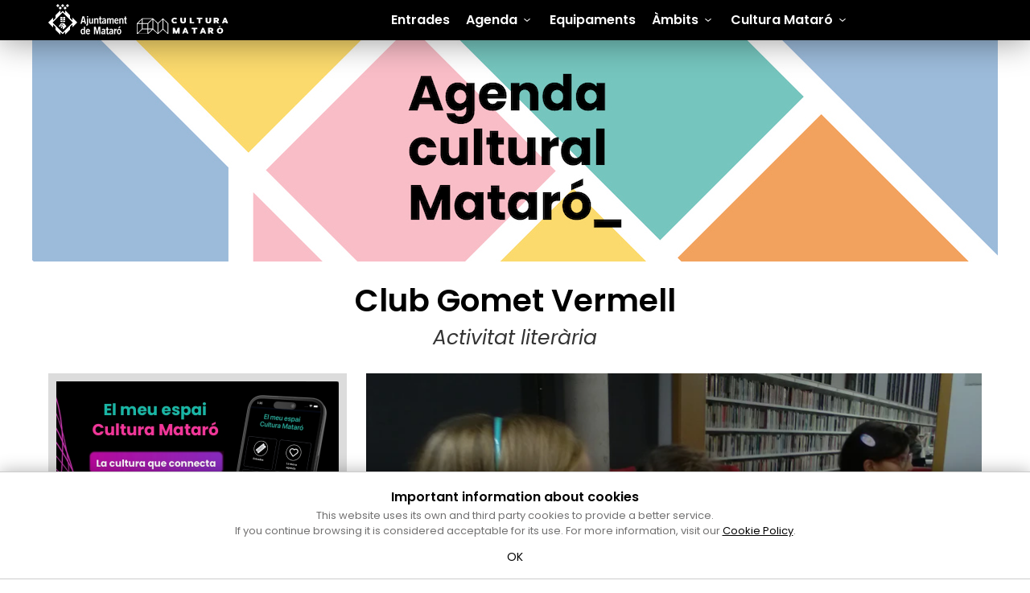

--- FILE ---
content_type: text/html; charset=utf-8
request_url: https://www.culturamataro.cat/agenda-cultura/club-gomet-vermell-81
body_size: 8255
content:
<!DOCTYPE html>
<html lang="en">
<head>
  <title>Club Gomet Vermell</title>
  <meta charset="utf-8"/>
  <meta name="description" content="Cultura Matar&amp;oacute;. Agenda cultural"/>
  <meta http-equiv="X-UA-Compatible" content="IE=edge"/>
  <meta name="viewport" content="width=device-width, initial-scale=1.0"/>
  <link rel="apple-touch-icon" sizes="180x180" href="/assets/favicon/apple-touch-icon-d65e4f0b5bcd6d1642f46ca58af130caf5a542bbf9cf2839e6b4d3c371c83337.png">
<link rel="icon" type="image/png" sizes="32x32" href="/assets/favicon/favicon-32x32-09ab25ad3a891cd8853c08ecca325cf3153f2d0a6ec26b8d79576fac54dbb34d.png">
<link rel="icon" type="image/png" sizes="16x16" href="/assets/favicon/favicon-16x16-785c5c568084b89f2f9c5884f42a1663b152b274bfabbc8cebd5041df841ff40.png">
<link rel="manifest" href="/assets/favicon/site-40a5bdd4026509fe0b5aa87f6773ceb5ddfca0483f46859febbf1759c4000682.webmanifest">
<link rel="mask-icon" href="/assets/favicon/safari-pinned-tab-9ee75b548780cd725959733b370f018b420c53af08f1ae4336f96c6b07b58f6c.svg" color="#000000">
<link rel="shortcut icon" href="/assets/favicon/favicon-845870727f127227ba663ca596658b8a5a6697d43423083bdd39c6d97a06dd8f.ico">
<meta name="msapplication-TileColor" content="#da532c">
<meta name="msapplication-config" content="/assets/favicon/browserconfig.xml-6069beda5a8a76a9bcaa2bb83d0e43cd357001e707ad4de5b4f7c3360624e688.erb">
<meta name="theme-color" content="#ffffff">

  <meta property="og:title" content="Club Gomet Vermell"/>
  <meta property="og:type" content="article" />
  <meta property="og:url" content="https://www.culturamataro.cat/agenda-cultura/club-gomet-vermell-81" />
  <meta property="og:image" content="//cdn.appculturamataro.cat/medias/agenda/2022/c_crop,x_96,y_66,w_1824,h_1012|c_fit,w_768,h_426|c_auto/c3d4dd71c020f6883fa67a28cbde50e9.jpeg" />
  <meta name="twitter:image" content="https://cdn.appculturamataro.cat/medias/agenda/2022/c_crop,x_96,y_66,w_1824,h_1012|c_fit,w_768,h_426|c_auto/c3d4dd71c020f6883fa67a28cbde50e9.jpeg" />
  <meta name="twitter:card" content="summary_large_image" />
  <meta name="twitter:title" content="Club Gomet Vermell" />

  <!-- App Css -->
  <link rel="stylesheet" media="all" href="/assets/application-a780a642216404e2cb5d4b9e00e5c0255340377d5303046a2e70775386f1e4d2.css" />
  <link rel="stylesheet" media="all" href="/packs/css/application-e85b9f83.css" />
  <meta name="csrf-param" content="authenticity_token" />
<meta name="csrf-token" content="7rI6oyYQDJ6Ak2k3Tq6j5EyZ8DEVBEYlD5U_BsYeF6uJL8KpkOui0DdbMTzBHv-Fk9kp-rSBdAWuNgr-1nI2nw" />
    <link rel="stylesheet" media="screen" href="https://stackpath.bootstrapcdn.com/font-awesome/4.7.0/css/font-awesome.min.css" />


  <!-- Global site tag (gtag.js) - Google Analytics -->
<script async src="https://www.googletagmanager.com/gtag/js?id=G-TKCFRBYK0H"></script>
<script>
    window.dataLayer = window.dataLayer || [];
    function gtag(){dataLayer.push(arguments);}
    gtag('js', new Date());

    gtag('config', 'G-TKCFRBYK0H');
</script>

  
</head>

<body class="kube index-cms theme-dark " data-controller="cms" data-action="index" data-debug="false">


<div class="wrapper">

  <header class="header--color header--shadow">

        <select class="lang-switch">
            <option  data-path="/ca">
              ca
            </option>
            <option selected data-path="/en">
              en
            </option>
       </select>


  <div class="container">
    <div class="main-mobile group show-sm">
      <div class="main-mobile__top">
        <a href="https://www.mataro.cat/" data-remote="false">
          <img class="main-mobile__top-logo" alt="ajuntament mataró" src="/assets/logo-ajuntament-mataro-0102fcc22d1910c267817b4846c5bdc9e8d0cb51af7ecd663d012d7839a1433e.svg" />
</a>        <a href="/" data-remote="false">
          <img class="main-mobile__top-logo--b" alt="Cultura Mataró" src="/assets/logo-cultura-mataro-2cc1950d029e06d6d2db2aea33e3fd86650b03e49689cdd512b67facdfff0d12.svg" />
</a>      </div>
      <nav class="main-mobile__nav">
        <a data-component="offcanvas" class="no-decoration" data-target="#offcanvas-left" data-push="false" data-width="100%"><i class="kube-menu btn-menu"></i></a>
      </nav>
    </div>
    <div class="main main-padding group hide-sm">
      <div class="main__top">
        <a href="https://www.mataro.cat/" data-remote="false">
          <img class="main__top-logo" alt="ajuntament mataró " src="/assets/logo-ajuntament-mataro-0102fcc22d1910c267817b4846c5bdc9e8d0cb51af7ecd663d012d7839a1433e.svg" />
</a>        <a href="/" data-remote="false">
          <img class="main__top-logo--b " alt="Cultura Mataró" src="/assets/logo-cultura-mataro-2cc1950d029e06d6d2db2aea33e3fd86650b03e49689cdd512b67facdfff0d12.svg" />
</a>      </div>
      <nav class="main__nav" role="navigation">
        <!-- no cache -->
<!-- default -->
<ul class="menu"><li><a href='/entrades' target='_self'> Entrades</a></li><li><a>Agenda</a><ul class='hide'><li><a href='/agenda/cerca' target='_self'> Cerca</a></li><li><a href='/agenda/properes-activitats' target='_self'> Properes activitats</a></li><li><a href='/agenda/exposicions-2' target='_self'> Exposicions</a></li><li><a href='/agenda/activitats-familiars' target='_self'> Activitats familiars</a></li><li><a href='/agenda/visites-i-rutes' target='_self'> Visites i rutes</a></li><li><a href='/agenda/recomanem' target='_self'> Recomanem</a></li></ul></li><li><a href='/equipaments' target='_self'> Equipaments</a></li><li><a>Àmbits</a><ul class='hide'><li><a>Arts en viu</a><ul class='sub-menu'><li><a href='/ambits-1/arts-en-viu-1/programacio-1' target='_self'> Programació</a></li><li><a href='/ambits-1/arts-en-viu-1/ajuts-a-la-creacio' target='_self'> Ajuts a la creació</a></li><li><a href='/ambits-1/arts-en-viu-1/cafe-nou' target='_self'> Cafè Nou</a></li><li><a href='/ambits-1/arts-en-viu-1/espais-escenics' target='_self'> Espais escènics</a></li></ul></li><li><a>Aula de Teatre</a><ul class='sub-menu'><li><a href='/ambits-1/aula-de-teatre/laula' target='_self'> L'Aula</a></li></ul></li><li><a>Museu de Mataró</a><ul class='sub-menu'><li><a href='/ambits-1/museu-de-mataro-2/seus-del-museu' target='_self'> Seus del Museu</a></li><li><a href='/ambits-1/museu-de-mataro-2/exposicions-3' target='_self'> Exposicions</a></li><li><a href='/ambits-1/museu-de-mataro-2/joies-del-museu' target='_self'> Joies del Museu</a></li></ul></li><li><a>Patrimoni</a><ul class='sub-menu'><li><a href='/ambits-1/patrimoni/escultura-publica' target='_self'> Escultura pública</a></li><li><a href='/ambits-1/patrimoni/mataro-memoria-historica' target='_self'> Mataró Memòria Històrica</a></li><li><a href='/ambits-1/patrimoni/patrimoni-natural' target='_self'> Patrimoni natural</a></li><li><a href='/ambits-1/patrimoni/patrimoni-arqueologic' target='_self'> Patrimoni arqueològic</a></li><li><a href='/ambits-1/patrimoni/la-casa-gran' target='_self'> La Casa Gran</a></li></ul></li><li><a>Festes i tradicions</a><ul class='sub-menu'><li><a href='/ambits-1/festes-i-tradicions/participa' target='_self'> Participa!</a></li><li><a href='/ambits-1/festes-i-tradicions/calendari-festiu' target='_self'> Calendari festiu</a></li><li><a href='/ambits-1/festes-i-tradicions/comparses' target='_self'> Comparses</a></li><li><a href='/ambits-1/festes-i-tradicions/fotos-antigues' target='_self'> Fotos antigues</a></li></ul></li><li class='external'><a href='https://www.lessantes.cat' target='_blank'> <i class='icon icon-external-link-square'></i> Les Santes</a></li><li class='external'><a href='https://biblioteques.culturamataro.cat' target='_blank'> <i class='icon icon-external-link-square'></i> Biblioteques</a></li><li class='external'><a href='http://www.mataroartcontemporani.cat/' target='_blank'> <i class='icon icon-external-link-square'></i> M|A|C - Mataró Art Contemporani</a></li></ul></li><li><a>Cultura Mataró</a><ul class='hide'><li><a href='/cultura-mataro/qui-som' target='_self'> Qui som</a></li><li><a href='/cultura-mataro/qui-ets' target='_self'> Qui ets</a></li><li><a href='/cultura-mataro/noticies-3' target='_self'> Notícies</a></li><li><a href='/cultura-mataro/fem-cultura-dades' target='_self'> Fem cultura. Dades</a></li><li><a href='/cultura-mataro/projectes-educatius' target='_self'> Projectes educatius</a></li><li><a href='/cultura-mataro/convocatories-a-premis' target='_self'> Convocatòries a premis</a></li><li><a href='/cultura-mataro/ajuts-i-subvencions-1' target='_self'> Ajuts i subvencions</a></li><li><a href='/cultura-mataro/grafica-cultura-mataro' target='_self'> Gràfica Cultura Mataró</a></li><li><a href='/cultura-mataro/cultura-inclusiva' target='_self'> Cultura inclusiva</a></li><li><a href='/cultura-mataro/temes-dinteres' target='_self'> Temes d'interès</a></li></ul></li></ul>


      </nav>


    </div>
  </div>
</header>

  <section class="widget" data-type="panel">
  <article class="widget__head widget__head--container widget__head--padding-lat-">
  <img src="/assets/cms/event/cap_1200x275-e5c0a379f8c618df466920c1f0d9f1489246e5a3cd777421ed95b61c1285f3eb.jpg">
</article>
</section>

<section class="widget  mt-1x mb-1x" data-type="panel">
  
  <div class="widget__titles widget__titles--container">

    <div class="row  row--padding-lateral">
      <div class="col col-12">

          <!-- TITLE -->
            <h1 class="title">Club Gomet Vermell</h1>
            <h2 class="aux">Activitat literària</h2>


      </div>
    </div>

  </div>

</section>
<section class="widget" data-type="advance">
  <article class="widget__advance widget__advance--container widget__advance--padding-lat">

    <div class="row gutters inverse-mobile" data-panel="event" id="317f1932ad64485d60a8ee1c2578767d">

      <div class="col col-4 col-sidebar">

          <a class="banner" href="https://elmeuespai.culturamataro.cat/" target="_blank">
            <div class="banner__container">
              <img class="banner__picture" src="http://agenda.aplicacionsculturamataro.cat/banners/2025/HSnIssNAL48AUFWZnk3oNw.jpeg" alt="banner">
              <div class="banner"></div>
            </div>
          </a>
        <div class="banner__row">
          <a class="banner" href="/activitats-familiars">
            <div class="banner__container banner-color-deep min--140">
              <div class="banner__overlay_color">
                <div class="banner__icon">
                  <img src="/assets/icons/events/rodona_activitat_familiar-4c24ead3c21e94ca0697d81a8bc310582f83768813bdc227332d3723fd8dac25.svg" alt="banner">
                </div>
                <div class="banner__title">Activitats familiars</div>
              </div>
            </div>
          </a>
          <a class="banner" href="/noticies">
            <div class="banner__container banner-color-yellow min--140">
              <div class="banner__overlay_color">
                <div class="banner__icon">
                  <img src="/assets/icons/events/rodona_noticies-bcbeb9d93f5f5b8bdb5657fa634a1ea45c4ee1e369f97060bb0b1556ed120523.svg" alt="banner">
                </div>
                <div class="banner__title">Notícies</div>
              </div>
            </div>
          </a>
          <a class="banner" href="/exposicions">
            <div class="banner__container banner-color-magenta min--140 mb-mobile-0">
              <div class="banner__overlay_color">
                <div class="banner__icon">
                  <img src="/assets/icons/events/rodona_exposicions-0452174fd018715fe12e52a365d03e0c47fd097be294f03d938a7f0ef2bc4225.svg" alt="banner">
                </div>
                <div class="banner__title">Exposicions</div>
              </div>
            </div>
          </a>
          <a class="banner" href="/equipaments">
            <div class="banner__container banner-color-blue min--140 mb-mobile-0">
              <div class="banner__overlay_color">
                <div class="banner__icon">
                  <img src="/assets/icons/events/rodona_localitzacio_verd-e207a4130d9b86522fcba0c261427e43ac1816c0807f20f323db670c4b53ddd4.svg" alt="banner">
                </div>
                <div class="banner__title">Equipaments</div>
              </div>
            </div>
          </a>
        </div>
        <div class="banner downloads">
          <div class="min--140-">
            <div class="banner_header">
              <img src="/assets/icons/events/descarregas-df4a4684149f6797be4c38565c4cfdda1e1890dfc04ec09d0a8d2d5488a6bd3d.svg">
              Descarrega't l'agenda en PDF
            </div>
            <div class="banner__container-links">
              <!--MOBILE -->
              <div class="banner__links">
                <div class="banner__link">
                  <div class="banner__day">15 |</div>
                  <a class="" href="/documents/agenda_cultural.pdf?next_15_days" target="_blank">Propers<br> 15 dies</a>
                </div>
                <div class="banner__link">
                  <div class="banner__day">30 |</div>
                  <a class="" href="/documents/agenda_cultural.pdf?next_30_days" target="_blank">Propers<br> 30 dies</a>
                </div>
              </div>
            </div>
          </div>
        </div>



      </div>
      <div class="col col-8 col-content">


          <!-- Slider -->
          <div class="picture-slider owl-carousel owl-theme">


              <div  data-hash="nav-1" >
                <img src="//cdn.appculturamataro.cat/medias/agenda/2022/c_crop,x_96,y_66,w_1824,h_1012|c_fit,w_768,h_426|c_auto/c3d4dd71c020f6883fa67a28cbde50e9.jpeg" alt="imatge de l'acte">
                <!-- AUTOR  -->
              </div>
          </div>


        <!-- AUX INFO  -->
        <div class="aux-information">
          Dijous 16 de febrer de 2023 / 18 h / Biblioteca Antoni Comas (C. d’Enric Prat de la Riba, 110) <br>Cal inscripció prèvia
        </div>

        <!--  BUY -->

        <!-- RESERVES -->
        


          <!-- SHORT DESCRIPTION  -->
          <div class="short-description">
            <strong><p>Activitat literària adreçada a nois i noies de 8 a 10 anys</p></strong>
          </div>
          <div class="separator-line--blue"></div>

        <!-- DESCRIPTION  -->
        <div class="description">
          <p>Trobada literària per a públic infantil que té un nivell de lectura mitjà i que vulgui gaudir del plaer de llegir.</p><p>A càrrec de<strong>&nbsp;Gemma Artigas</strong></p>
        </div>
        <!-- ORGANIZER  -->
        <div class="organizer">
          Organitza: Biblioteques de Mataró - Cultura Mataró
        </div>

        <!-- SEPARATOR  -->
        <div class="separator"></div>
        <!-- COMMANDS  -->
        <div class="commands">
          <div class="command -hide">
            
<a class="agenda btn-toggle-flag " data-flag="liked" data-event-id="63c82477d755cd47268dad9f" href="#" rel="nofollow">  <i class="fa fa-heart" style="font-size:18px;"></i> Afegir a la meva agenda cultural</a>
<a class="recommended btn-toggle-flag " data-flag="recommended" data-event-id="63c82477d755cd47268dad9f" href="#" rel="nofollow"><i class="fa fa-star" style="font-size:20px;"></i> Recomano l'acte!</a>

          </div>
          <div class="socials">
            Comparteix <div class="socials-share " data-share-url="" data-share-info="">
  <span class="icon icon-facebook-official icon-lg "  data-type="facebook"  onclick="App.utils.sharedSocial(this);"></span>
  <span class="icon icon-x icon-lg"             data-type="twitter"   onclick="App.utils.sharedSocial(this);"></span>
  <span class="icon icon-telegram icon-lg "           data-type="telegram"  onclick="App.utils.sharedSocial(this);"></span>
  <span class="icon icon-whatsapp icon-lg"            data-type="whatsapp"  onclick="App.utils.sharedSocial(this);"></span>
</div>
          </div>
        </div>
      </div>
    </div>
    <!-- RELATED -->
      <section class="widget  mt-3x" data-type="panel">
        <div class="widget__titles widget__titles--container">
          <h2 class="sub-title sub-title--left">També et pot interessar…</h2>
          <div class="line--gray mt-1x" style="border-bottom-width: thin;"></div>
        </div>
      </section>

      <div data-panel="related" class="mt-1x">
        <div class="panel panel--columns-4">
            <a class="panel__item" href="https://www.culturamataro.cat/agenda-cultura/el-sete-cel">
              <div class="panel__picture preload-size" role="img" data-src="//cdn.appculturamataro.cat/medias/agenda/2026/c_crop,x_0,y_0,w_768,h_426|c_fit,w_768,h_426|c_auto/4cae3ad2667f5ee88d2587050bf31e61.jpeg" data-lofi="false">
                <img src="/assets/10x7-5e76e8ddb887aec9e322bf0ad3f60e33637a37d5f956d2eb5478cdae77896750.png" alt="relacionat">
              </div>
              <div class="panel__information">
                <div class="panel__pretitle">Presentació de llibre</div>
                <div class="panel__title">El setè cel</div>
                <div class="panel__date">Dilluns 19 de gener / 19 h</div>
                <div class="panel__location">Dòria Llibres</div>
              </div>
            </a>
            <a class="panel__item" href="https://www.culturamataro.cat/agenda-cultura/puig-i-contes-14">
              <div class="panel__picture preload-size" role="img" data-src="//cdn.appculturamataro.cat/medias/agenda/2025/c_crop,x_0,y_311,w_1080,h_599|c_fit,w_768,h_426|c_auto/e76c9ff8dd4aa8de39450d0b1d1dcd3c.jpeg" data-lofi="false">
                <img src="/assets/10x7-5e76e8ddb887aec9e322bf0ad3f60e33637a37d5f956d2eb5478cdae77896750.png" alt="relacionat">
              </div>
              <div class="panel__information">
                <div class="panel__pretitle">L&#39;hora del conte</div>
                <div class="panel__title">Puig i contes</div>
                <div class="panel__date">Dimarts 20 de gener / 17.30 h</div>
                <div class="panel__location">Biblioteca Pompeu Fabra</div>
              </div>
            </a>
            <a class="panel__item" href="https://www.culturamataro.cat/agenda-cultura/surcos-de-mis-memorias">
              <div class="panel__picture preload-size" role="img" data-src="//cdn.appculturamataro.cat/medias/agenda/2026/c_crop,x_0,y_0,w_768,h_426|c_fit,w_768,h_426|c_auto/d6c572804d0a8cdc0abf6666b8f2a2be.jpeg" data-lofi="false">
                <img src="/assets/10x7-5e76e8ddb887aec9e322bf0ad3f60e33637a37d5f956d2eb5478cdae77896750.png" alt="relacionat">
              </div>
              <div class="panel__information">
                <div class="panel__pretitle">Presentació de llibre</div>
                <div class="panel__title">Surcos de mis memorias</div>
                <div class="panel__date">Dimecres 21 de gener / 18.45 h</div>
                <div class="panel__location">Biblioteca Pompeu Fabra</div>
              </div>
            </a>
            <a class="panel__item" href="https://www.culturamataro.cat/agenda-cultura/us-del-mobil-4">
              <div class="panel__picture preload-size" role="img" data-src="//cdn.appculturamataro.cat/medias/agenda/2024/c_crop,x_54,y_151,w_2053,h_1138|c_fit,w_768,h_426|c_auto/fc5922b1d55f78187e54ad85c9d160e8.jpeg" data-lofi="false">
                <img src="/assets/10x7-5e76e8ddb887aec9e322bf0ad3f60e33637a37d5f956d2eb5478cdae77896750.png" alt="relacionat">
              </div>
              <div class="panel__information">
                <div class="panel__pretitle">Taller. Càpsules TIC</div>
                <div class="panel__title">Ús del mòbil</div>
                <div class="panel__date">Dimecres 21 de gener / 19 h</div>
                <div class="panel__location">Biblioteca Popular</div>
              </div>
            </a>
        </div>
      </div>

  </article>

</section>

<div id="reserves-overlay" class="reserves-overlay" style="display:none; z-index: 900;">
  <div class="reserves-overlay__content">
    <div class="reserves-overlay__loader" aria-label="Cargando">
      <span class="reserves-overlay__dot"></span>
      <span class="reserves-overlay__dot"></span>
      <span class="reserves-overlay__dot"></span>
    </div>
    <div class="reserves-overlay__text">Un moment <br> Estem fent la inscripció...</div>
  </div>
</div>

<div id="reserves-info-overlay" class="reserves-info-overlay" style="display:none; z-index:810;">
  <div class="reserves-info-overlay__content">
    <button type="button" class="reserves-info-overlay__close" aria-label="Tancar" onclick="closeReservesInfoOverlay()">×</button>
    <div class="reserves-info-overlay__display">
     ...
    </div>
  </div>
</div>

<div id="reserves-modal-overlay" class="reserves-modal-overlay" style="display:none; z-index:800; ">
  <div class="reserves-modal-overlay__content">
    <button type="button" class="reserves-modal-overlay__close" aria-label="Tancar" onclick="closeReserveModal()">×</button>
    <div class="reserves-modal-overlay__display">

      <form id="reservaForm" class="form"  -novalidate data-event-id="63c82477d755cd47268dad9f" data-reservation-mode="quota">
        <fieldset>
          <legend>Inscripcions</legend>
          <div class="form-item mx-1">
            <label for="quote">Número de persones <span class="req"></span></label>
            <select id="selected_quote" name="quote" required>
              <option value="" disabled selected>Selecciona un número</option>
            </select>
            <div class="desc">Indica el número d'inscripcions que vols fer</div>
          </div>


          <div class="form-buttons">
            <button type="submit" class="button inverted">Enviar</button>
          </div>
        </fieldset>
      </form>
    </div>
  </div>
</div>

<!-- TEMPLATE HTML5 -->
<template id="template-names">
  <div class="form-item full_name mb-1x">
    <label>Nom complet <span class="index"></span> <span class="req"></span></label>
    <input type="text" placeholder="Nom i cognoms" required minlength="3">
  </div>
</template>

<template id="template-success">
  <div class="container align-center middle">
    <div class="w100">
      <p class="text-large">Inscripció realitzada correctament! Trobaràs la teva inscripció a "El meu espai Cultura Mataró"</p>
      <a href="https://elmeuespai.culturamataro.cat" class="button primary inverted">Anar a El meu espai</a>
    </div>
  </div>
</template>

<template id="template-waitlist">
  <div class="container align-center middle">
    <div class="w100">
      <p class="text-large">Hem rebut la teva inscripció, però l'aforament per a aquesta activitat està complet. Estàs en una llista d'espera</p>
    </div>
  </div>
</template>

<template id="template-tologin">
  <div class="container align-center middle">
    <div class="w100">
      <p class="text-large">Per poder fer aquesta acció cal que tinguis la sessió iniciada<br> a El meu espai Cultura Mataró</p>
      <a href="https://elmeuespai.culturamataro.cat" target="_blank" class="button primary inverted">Accedir-hi</a>
    </div>
  </div>
</template>


<script type="text/javascript">
    const byId = id => document.getElementById(id);
    const showFlex = el => { if (el) el.style.display = 'flex'; };
    const hideEl = el => { if (el) el.style.display = 'none'; };
    const setBodyOverlay = on => document.body.classList.toggle('is-overlay-open', !!on);

    /** Preloader **/
    function openReservePreloader() {
        showFlex(byId('reserves-overlay'));
        setBodyOverlay(true);
    }

    function closeReservePreloader() {
        hideEl(byId('reserves-overlay'));
        setBodyOverlay(false);
    }
    /** Modal **/
    function openReserveModal() {
        showFlex(byId('reserves-modal-overlay'));
        setBodyOverlay(true);
    }

    function closeReserveModal() {
        hideEl(byId('reserves-modal-overlay'));
        setBodyOverlay(false);
        const form = byId('reservaForm');
        if (form) form.reset();
        const names = byId('container-names');
        if (names) names.innerHTML = '';
    }
    /** Info **/
    function openReservesInfoOverlay(content, stateClass) {
        const overlay = byId('reserves-info-overlay');
        if (!overlay) return;

        const contentBox = overlay.querySelector('.reserves-info-overlay__content');
        const displayNode = overlay.querySelector('.reserves-info-overlay__display');
        if (!contentBox || !displayNode) return;

        // asignar estado en el contenedor de contenido
        const baseContentClass = 'reserves-info-overlay__content';
        const state = (typeof stateClass === 'string' && stateClass.trim()) ? stateClass.trim() : 'success';
        contentBox.className = baseContentClass + ' ' + state;

        // actualizar contenido
        if (typeof content === 'string') {
            displayNode.innerHTML = content;
        } else if (content instanceof Node) {
            displayNode.innerHTML = '';
            displayNode.appendChild(content);
        } else {
            //displayNode.textContent = '';
        }

        showFlex(overlay);
        setBodyOverlay(true);
    }

    function closeReservesInfoOverlay() {
        const overlay = byId('reserves-info-overlay');
        if (!overlay) return;
        hideEl(overlay);
        setBodyOverlay(false);
    }
</script>








<!-- Push Menu -->
<div id="offcanvas-left" class="hide">
  <span class="close big"></span>
  <nav class="offcanvas__menu">
    <!-- no cache -->
<!-- default -->
<ul class="menu"><li><a href='/entrades' target='_self'> Entrades</a></li><li><a>Agenda</a><ul class='hide'><li><a href='/agenda/cerca' target='_self'> Cerca</a></li><li><a href='/agenda/properes-activitats' target='_self'> Properes activitats</a></li><li><a href='/agenda/exposicions-2' target='_self'> Exposicions</a></li><li><a href='/agenda/activitats-familiars' target='_self'> Activitats familiars</a></li><li><a href='/agenda/visites-i-rutes' target='_self'> Visites i rutes</a></li><li><a href='/agenda/recomanem' target='_self'> Recomanem</a></li></ul></li><li><a href='/equipaments' target='_self'> Equipaments</a></li><li><a>Àmbits</a><ul class='hide'><li><a>Arts en viu</a><ul class='sub-menu'><li><a href='/ambits-1/arts-en-viu-1/programacio-1' target='_self'> Programació</a></li><li><a href='/ambits-1/arts-en-viu-1/ajuts-a-la-creacio' target='_self'> Ajuts a la creació</a></li><li><a href='/ambits-1/arts-en-viu-1/cafe-nou' target='_self'> Cafè Nou</a></li><li><a href='/ambits-1/arts-en-viu-1/espais-escenics' target='_self'> Espais escènics</a></li></ul></li><li><a>Aula de Teatre</a><ul class='sub-menu'><li><a href='/ambits-1/aula-de-teatre/laula' target='_self'> L'Aula</a></li></ul></li><li><a>Museu de Mataró</a><ul class='sub-menu'><li><a href='/ambits-1/museu-de-mataro-2/seus-del-museu' target='_self'> Seus del Museu</a></li><li><a href='/ambits-1/museu-de-mataro-2/exposicions-3' target='_self'> Exposicions</a></li><li><a href='/ambits-1/museu-de-mataro-2/joies-del-museu' target='_self'> Joies del Museu</a></li></ul></li><li><a>Patrimoni</a><ul class='sub-menu'><li><a href='/ambits-1/patrimoni/escultura-publica' target='_self'> Escultura pública</a></li><li><a href='/ambits-1/patrimoni/mataro-memoria-historica' target='_self'> Mataró Memòria Històrica</a></li><li><a href='/ambits-1/patrimoni/patrimoni-natural' target='_self'> Patrimoni natural</a></li><li><a href='/ambits-1/patrimoni/patrimoni-arqueologic' target='_self'> Patrimoni arqueològic</a></li><li><a href='/ambits-1/patrimoni/la-casa-gran' target='_self'> La Casa Gran</a></li></ul></li><li><a>Festes i tradicions</a><ul class='sub-menu'><li><a href='/ambits-1/festes-i-tradicions/participa' target='_self'> Participa!</a></li><li><a href='/ambits-1/festes-i-tradicions/calendari-festiu' target='_self'> Calendari festiu</a></li><li><a href='/ambits-1/festes-i-tradicions/comparses' target='_self'> Comparses</a></li><li><a href='/ambits-1/festes-i-tradicions/fotos-antigues' target='_self'> Fotos antigues</a></li></ul></li><li class='external'><a href='https://www.lessantes.cat' target='_blank'> <i class='icon icon-external-link-square'></i> Les Santes</a></li><li class='external'><a href='https://biblioteques.culturamataro.cat' target='_blank'> <i class='icon icon-external-link-square'></i> Biblioteques</a></li><li class='external'><a href='http://www.mataroartcontemporani.cat/' target='_blank'> <i class='icon icon-external-link-square'></i> M|A|C - Mataró Art Contemporani</a></li></ul></li><li><a>Cultura Mataró</a><ul class='hide'><li><a href='/cultura-mataro/qui-som' target='_self'> Qui som</a></li><li><a href='/cultura-mataro/qui-ets' target='_self'> Qui ets</a></li><li><a href='/cultura-mataro/noticies-3' target='_self'> Notícies</a></li><li><a href='/cultura-mataro/fem-cultura-dades' target='_self'> Fem cultura. Dades</a></li><li><a href='/cultura-mataro/projectes-educatius' target='_self'> Projectes educatius</a></li><li><a href='/cultura-mataro/convocatories-a-premis' target='_self'> Convocatòries a premis</a></li><li><a href='/cultura-mataro/ajuts-i-subvencions-1' target='_self'> Ajuts i subvencions</a></li><li><a href='/cultura-mataro/grafica-cultura-mataro' target='_self'> Gràfica Cultura Mataró</a></li><li><a href='/cultura-mataro/cultura-inclusiva' target='_self'> Cultura inclusiva</a></li><li><a href='/cultura-mataro/temes-dinteres' target='_self'> Temes d'interès</a></li></ul></li></ul>


  </nav>
</div>

</div>

<footer>

<div class="container">
  <div class="information">
     <h4><strong>Cultura Mataró</strong></h4>
    Ajuntament de Mataró<br/>
    <a href="https://goo.gl/maps/wvKo5w9yW5TriyjK8" target="_blank" class="no-decoration">C. de Sant Josep, 9 (Mataró, 08302)<span class="icon icon-location "></span></a> <br/>
    Horari d'obertura: dilluns, dimecres i divendres de 10 a 13 h. També podeu contactar-nos a <a href="mailto:cultura@ajmataro.cat">cultura@ajmataro.cat</a> o bé al telèfon al 93 758 23 61
    <p><a href="https://serveisweb.mataro.cat/bustiaavisos/inici.do" >Bústia ciutadana</a></p>
    <div class="socials">
      <a href="https://twitter.com/culturamataro"  style="color: #fff;" target="_blank" class="no-decoration"><span class="icon icon-x"  data-type="twitter"></span></a>
      <a href="https://www.facebook.com/CulturaMataro/?fref=ts"   style="color: #fff;" target="_blank" class="no-decoration"><span  class="icon icon-facebook-official"  data-type="facebook"></span></a>
      <a href="https://www.instagram.com/culturamataro/"  style="color: #fff;" target="_blank" class="no-decoration"><span class="icon icon-instagram"  data-type="instagram"></span></a>
    </div>
    <p class="credits">
      <a href="/informacio-legal">Crèdits i  nota legal</a>
    </p>
  </div>
  <div class="schedule">

  </div>
  <div class="support">
    <p><strong>Amb el suport</strong></p>
    <div  class="logos">
      <div class="logo-diputacio">
        <img src="https://www.culturamataro.cat/assets/logo-diputacio-barcelona-horizontal-e4d687c403c9022492842e18e78342bf52768091aa13c38fbeab87f8e6baa9d9.svg" class="footer__logo" alt="Diputació de barcelona">
      </div>
      <div class="logo-generalitat">
        <img src="https://www.culturamataro.cat/assets/logo-departament-catalunya-1838c5045a5aeec4acdf339ac065c8fb06b991d2d8b6caa49dad51e9cfc34bd1.svg" class="footer__logo footer__logo--b" alt="Generalitat de Catalunya">
      </div>
    </div>

  </div>
</div>
</footer>




<!-- App js -->
<script src="/packs/js/application-cdca7e1923fbe570b4f6.js"></script>


  <script>(function(b64){
  try {
    const js = atob(b64);
    const s = document.createElement('script');
    s.type = 'text/javascript';
    s.textContent = js;
    document.head.appendChild(s);
    s.remove();
  } catch (e) {
    console.error(e);
  }
})("[base64]");
</script>



<!-- Cookie's Law -->
<div class="none" data-tools="cookielaw" data-info="&lt;h5 class=&quot;end&quot;&gt;Important information about cookies&lt;/h5&gt;&lt;p class=&quot;pause&quot;&gt;This website uses its own and third party cookies to provide a better service. &lt;br&gt;If you continue browsing it is considered acceptable for its use. For more information, visit our &lt;a href=&quot;/cookies-policy&quot;&gt;Cookie Policy&lt;/a&gt;.&lt;/p&gt;
" data-acceptname="OK"  data-domain=".culturamataro.cat"></div>

</body>

</html>

--- FILE ---
content_type: application/javascript
request_url: https://www.culturamataro.cat/packs/js/1-d49f63b0b31a97fca108.chunk.js
body_size: 11064
content:
(window.webpackJsonp=window.webpackJsonp||[]).push([[1],{202:function(e,t,a){"use strict";a.r(t);a(49),a(205),a(48),a(92),a(206),a(207),a(93),a(6),a(208),a(50),a(209),a(47),a(94),a(204)},204:function(e,t,a){const n={};var i;(i=a(210)).keys().forEach((e=>n[e]=i(e)))},205:function(e,t,a){(function(e){var t;(t=e).fn.elasticAttr=function(e){var a=function(a){var r=t(a).data("steps"),o={};"object"===typeof r&&(o.steps=r);var s=t.extend({steps:[]},o,e),l=t(window).width(),c=100,u=t(a);s.steps.length>0?t.each(s.steps,(function(){var e=this;t.isArray(this)&&(console.log("Is array of steps"),e=n(this,l));var a=l>e.maxScreen?e.maxScreen:l<e.minScreen?e.minScreen:l;c=i(a,e.minScreen,e.maxScreen,e.min,e.max),u.css(e.attr,c+e.type),u.trigger("elasticattr.scaled")})):console.error("steps isn't an array of step")},n=function(e,a){var n=-1;return t.each(e,(function(e,t){if(a>=t.minScreen&&a<=t.maxScreen)return n=e,!1})),n<0&&(n=function(e,a){var n={index:-1,distance:1e7};return t.each(e,(function(e,t){if(a<t.minScreen){var i={index:e,distance:t.minScreen-a};i.distance<n.distance&&(n=i)}})),n.index<0&&(console.log("Not step on default get the last item :"+n.index),n.index=e.length-1),console.log("getDeault:"+n.index),n.index}(e,a)),console.log("getStep:"+n),e[n]},i=function(e,t,a,n,i){return(i-n)*(e-t)/(a-t)+n};return this.each((function(){var e=this;t(window).resize((function(){a(e)})),a(this)}))},t(window).on("load",(function(){t('.elastic[data-tools="elasticattr"]').elasticAttr()}))}).call(this,a(2))},206:function(e,t,a){(function(e){var t;(t=e).fn.vcutter=function(e){var a={maxPixels:0,alturaCss:!1,puntos:!0,maxLines:0};return this.each((function(){!function(n){var i=t.extend({},a,e),r=void 0!=t(n).data("texto")?t(n).data("texto"):t(n).text();void 0!=t(n).data("texto")&&(t(n).text(r),t(n).css("height","initial")),void 0==t(n).data("texto")&&t(n).data("texto",r);var o=r.split(" "),s=o.length,l="",c="",u=!1,p=0,f="",d=0,g=n.style.height?n.style.height:t(n).height()+"px";if(i.maxPixels=i.maxPixels>0&&!i.alturaCss?i.maxPixels:parseInt(g.replace("px","")),t(n).css({height:"initial",visibility:"hidden","word-wrap":"break-word",width:"100%"}),i.maxLines>0&&(t(n).text("\xc7AD\xcc"),"SPAN"==n.nodeName&&(p=1*i.maxLines),i.maxPixels=parseInt(t(n).height()*i.maxLines)+p,t(n).text(r)),t(n).height()>i.maxPixels){t(n).text(" ");do{l+=o[d]+" ",i.puntos?(addP=d+1<=s-1?o[d+1].substr(0,o[d+1].length-3)+"...":"",f=l+addP,t(n).text(f)):(addS=d+1<=s-1?o[d+1]+" ":"",f=l+addS,t(n).text(f)),t(n).height()>i.maxPixels?(t(n).text(c),u=!0):c=f,d++}while(!u)}i.alturaCss&&t(n).css({height:g,overflow:"hidden"}),t(n).css("visibility","visible")}(this)}))}}).call(this,a(2))},207:function(e,t,a){var n,i,r;i=[a(0)],void 0===(r="function"===typeof(n=function(e){e.transit={version:"0.9.12",propertyMap:{marginLeft:"margin",marginRight:"margin",marginBottom:"margin",marginTop:"margin",paddingLeft:"padding",paddingRight:"padding",paddingBottom:"padding",paddingTop:"padding"},enabled:!0,useTransitionEnd:!1};var t=document.createElement("div"),a={};function n(e){if(e in t.style)return e;for(var a=["Moz","Webkit","O","ms"],n=e.charAt(0).toUpperCase()+e.substr(1),i=0;i<a.length;++i){var r=a[i]+n;if(r in t.style)return r}}function i(){return t.style[a.transform]="",t.style[a.transform]="rotateY(90deg)",""!==t.style[a.transform]}var r=navigator.userAgent.toLowerCase().indexOf("chrome")>-1;a.transition=n("transition"),a.transitionDelay=n("transitionDelay"),a.transform=n("transform"),a.transformOrigin=n("transformOrigin"),a.filter=n("Filter"),a.transform3d=i();var o={transition:"transitionend",MozTransition:"transitionend",OTransition:"oTransitionEnd",WebkitTransition:"webkitTransitionEnd",msTransition:"MSTransitionEnd"},s=a.transitionEnd=o[a.transition]||null;for(var l in a)a.hasOwnProperty(l)&&"undefined"===typeof e.support[l]&&(e.support[l]=a[l]);function c(e){return"string"===typeof e&&this.parse(e),this}function u(e,t,a){!0===t?e.queue(a):t?e.queue(t,a):e.each((function(){a.call(this)}))}function p(t){var n=[];return e.each(t,(function(t){t=e.camelCase(t),t=g(t=e.transit.propertyMap[t]||e.cssProps[t]||t),a[t]&&(t=g(a[t])),-1===e.inArray(t,n)&&n.push(t)})),n}function f(t,a,n,i){var r=p(t);e.cssEase[n]&&(n=e.cssEase[n]);var o=h(a)+" "+n;parseInt(i,10)>0&&(o+=" "+h(i));var s=[];return e.each(r,(function(e,t){s.push(t+" "+o)})),s.join(", ")}function d(t,n){n||(e.cssNumber[t]=!0),e.transit.propertyMap[t]=a.transform,e.cssHooks[t]={get:function(a){return e(a).css("transit:transform").get(t)},set:function(a,n){var i=e(a).css("transit:transform");i.setFromString(t,n),e(a).css({"transit:transform":i})}}}function g(e){return e.replace(/([A-Z])/g,(function(e){return"-"+e.toLowerCase()}))}function m(e,t){return"string"!==typeof e||e.match(/^[\-0-9\.]+$/)?""+e+t:e}function h(t){var a=t;return"string"!==typeof a||a.match(/^[\-0-9\.]+/)||(a=e.fx.speeds[a]||e.fx.speeds._default),m(a,"ms")}return t=null,e.cssEase={_default:"ease",in:"ease-in",out:"ease-out","in-out":"ease-in-out",snap:"cubic-bezier(0,1,.5,1)",easeInCubic:"cubic-bezier(.550,.055,.675,.190)",easeOutCubic:"cubic-bezier(.215,.61,.355,1)",easeInOutCubic:"cubic-bezier(.645,.045,.355,1)",easeInCirc:"cubic-bezier(.6,.04,.98,.335)",easeOutCirc:"cubic-bezier(.075,.82,.165,1)",easeInOutCirc:"cubic-bezier(.785,.135,.15,.86)",easeInExpo:"cubic-bezier(.95,.05,.795,.035)",easeOutExpo:"cubic-bezier(.19,1,.22,1)",easeInOutExpo:"cubic-bezier(1,0,0,1)",easeInQuad:"cubic-bezier(.55,.085,.68,.53)",easeOutQuad:"cubic-bezier(.25,.46,.45,.94)",easeInOutQuad:"cubic-bezier(.455,.03,.515,.955)",easeInQuart:"cubic-bezier(.895,.03,.685,.22)",easeOutQuart:"cubic-bezier(.165,.84,.44,1)",easeInOutQuart:"cubic-bezier(.77,0,.175,1)",easeInQuint:"cubic-bezier(.755,.05,.855,.06)",easeOutQuint:"cubic-bezier(.23,1,.32,1)",easeInOutQuint:"cubic-bezier(.86,0,.07,1)",easeInSine:"cubic-bezier(.47,0,.745,.715)",easeOutSine:"cubic-bezier(.39,.575,.565,1)",easeInOutSine:"cubic-bezier(.445,.05,.55,.95)",easeInBack:"cubic-bezier(.6,-.28,.735,.045)",easeOutBack:"cubic-bezier(.175, .885,.32,1.275)",easeInOutBack:"cubic-bezier(.68,-.55,.265,1.55)"},e.cssHooks["transit:transform"]={get:function(t){return e(t).data("transform")||new c},set:function(t,n){var i=n;i instanceof c||(i=new c(i)),"WebkitTransform"!==a.transform||r?t.style[a.transform]=i.toString():t.style[a.transform]=i.toString(!0),e(t).data("transform",i)}},e.cssHooks.transform={set:e.cssHooks["transit:transform"].set},e.cssHooks.filter={get:function(e){return e.style[a.filter]},set:function(e,t){e.style[a.filter]=t}},e.fn.jquery<"1.8"&&(e.cssHooks.transformOrigin={get:function(e){return e.style[a.transformOrigin]},set:function(e,t){e.style[a.transformOrigin]=t}},e.cssHooks.transition={get:function(e){return e.style[a.transition]},set:function(e,t){e.style[a.transition]=t}}),d("scale"),d("scaleX"),d("scaleY"),d("translate"),d("rotate"),d("rotateX"),d("rotateY"),d("rotate3d"),d("perspective"),d("skewX"),d("skewY"),d("x",!0),d("y",!0),c.prototype={setFromString:function(e,t){var a="string"===typeof t?t.split(","):t.constructor===Array?t:[t];a.unshift(e),c.prototype.set.apply(this,a)},set:function(e){var t=Array.prototype.slice.apply(arguments,[1]);this.setter[e]?this.setter[e].apply(this,t):this[e]=t.join(",")},get:function(e){return this.getter[e]?this.getter[e].apply(this):this[e]||0},setter:{rotate:function(e){this.rotate=m(e,"deg")},rotateX:function(e){this.rotateX=m(e,"deg")},rotateY:function(e){this.rotateY=m(e,"deg")},scale:function(e,t){void 0===t&&(t=e),this.scale=e+","+t},skewX:function(e){this.skewX=m(e,"deg")},skewY:function(e){this.skewY=m(e,"deg")},perspective:function(e){this.perspective=m(e,"px")},x:function(e){this.set("translate",e,null)},y:function(e){this.set("translate",null,e)},translate:function(e,t){void 0===this._translateX&&(this._translateX=0),void 0===this._translateY&&(this._translateY=0),null!==e&&void 0!==e&&(this._translateX=m(e,"px")),null!==t&&void 0!==t&&(this._translateY=m(t,"px")),this.translate=this._translateX+","+this._translateY}},getter:{x:function(){return this._translateX||0},y:function(){return this._translateY||0},scale:function(){var e=(this.scale||"1,1").split(",");return e[0]&&(e[0]=parseFloat(e[0])),e[1]&&(e[1]=parseFloat(e[1])),e[0]===e[1]?e[0]:e},rotate3d:function(){for(var e=(this.rotate3d||"0,0,0,0deg").split(","),t=0;t<=3;++t)e[t]&&(e[t]=parseFloat(e[t]));return e[3]&&(e[3]=m(e[3],"deg")),e}},parse:function(e){var t=this;e.replace(/([a-zA-Z0-9]+)\((.*?)\)/g,(function(e,a,n){t.setFromString(a,n)}))},toString:function(e){var t=[];for(var n in this)if(this.hasOwnProperty(n)){if(!a.transform3d&&("rotateX"===n||"rotateY"===n||"perspective"===n||"transformOrigin"===n))continue;"_"!==n[0]&&(e&&"scale"===n?t.push(n+"3d("+this[n]+",1)"):e&&"translate"===n?t.push(n+"3d("+this[n]+",0)"):t.push(n+"("+this[n]+")"))}return t.join(" ")}},e.fn.transition=e.fn.transit=function(t,n,i,r){var o=this,l=0,c=!0,p=e.extend(!0,{},t);"function"===typeof n&&(r=n,n=void 0),"object"===typeof n&&(i=n.easing,l=n.delay||0,c="undefined"===typeof n.queue||n.queue,r=n.complete,n=n.duration),"function"===typeof i&&(r=i,i=void 0),"undefined"!==typeof p.easing&&(i=p.easing,delete p.easing),"undefined"!==typeof p.duration&&(n=p.duration,delete p.duration),"undefined"!==typeof p.complete&&(r=p.complete,delete p.complete),"undefined"!==typeof p.queue&&(c=p.queue,delete p.queue),"undefined"!==typeof p.delay&&(l=p.delay,delete p.delay),"undefined"===typeof n&&(n=e.fx.speeds._default),"undefined"===typeof i&&(i=e.cssEase._default),n=h(n);var d=f(p,n,i,l),g=e.transit.enabled&&a.transition?parseInt(n,10)+parseInt(l,10):0;if(0===g){var m=function(e){o.css(p),r&&r.apply(o),e&&e()};return u(o,c,m),o}var b={},v=function(t){var n=!1,i=function(){n&&o.unbind(s,i),g>0&&o.each((function(){this.style[a.transition]=b[this]||null})),"function"===typeof r&&r.apply(o),"function"===typeof t&&t()};g>0&&s&&e.transit.useTransitionEnd?(n=!0,o.bind(s,i)):window.setTimeout(i,g),o.each((function(){g>0&&(this.style[a.transition]=d),e(this).css(p)}))};return u(o,c,(function(e){this.offsetWidth,v(e)})),this},e.transit.getTransitionValue=f,e})?n.apply(t,i):n)||(e.exports=r)},208:function(e,t,a){(function(n,i){var r;!function(n,o){function s(e){throw new Error("Pagination: "+e)}function l(e){e.dataSource||s('"dataSource" is required.'),"string"==typeof e.dataSource?void 0===e.totalNumberLocator?void 0===e.totalNumber?s('"totalNumber" is required.'):o.isNumeric(e.totalNumber)||s('"totalNumber" is incorrect. (Number)'):o.isFunction(e.totalNumberLocator)||s('"totalNumberLocator" should be a Function.'):f.isObject(e.dataSource)&&(void 0===e.locator?s('"dataSource" is an Object, please specify "locator".'):"string"==typeof e.locator||o.isFunction(e.locator)||s(e.locator+" is incorrect. (String | Function)")),void 0===e.formatResult||o.isFunction(e.formatResult)||s('"formatResult" should be a Function.')}function c(e){o.each(["go","previous","next","disable","enable","refresh","show","hide","destroy"],(function(t,a){e.off(p+a)})),e.data("pagination",{}),o(".paginationjs",e).remove()}void 0===o&&s("Pagination requires jQuery.");var u="pagination",p="__pagination-";o.fn.pagination&&(u="pagination2"),o.fn[u]=function(e){if(void 0===e)return this;var t=o(this),a=o.extend({},o.fn[u].defaults,e),i={initialize:function(){var e=this;if(t.data("pagination")||t.data("pagination",{}),!1!==e.callHook("beforeInit")){t.data("pagination").initialized&&o(".paginationjs",t).remove(),e.disabled=!!a.disabled;var n=e.model={pageRange:a.pageRange,pageSize:a.pageSize};e.parseDataSource(a.dataSource,(function(i){if(e.isAsync=f.isString(i),f.isArray(i)&&(n.totalNumber=a.totalNumber=i.length),e.isDynamicTotalNumber=e.isAsync&&a.totalNumberLocator,!(a.hideWhenLessThanOnePage&&e.getTotalPage()<=1)){var r=e.render(!0);a.className&&r.addClass(a.className),n.el=r,t["bottom"===a.position?"append":"prepend"](r),e.observer(),t.data("pagination").initialized=!0,e.callHook("afterInit",r)}}))}},render:function(e){var t=this,n=t.model,i=n.el||o('<div class="paginationjs"></div>'),r=!0!==e;t.callHook("beforeRender",r);var s=n.pageNumber||a.pageNumber,l=a.pageRange,c=t.getTotalPage(),u=s-l,p=s+l;return p>c&&(p=c,u=(u=c-2*l)<1?1:u),u<=1&&(u=1,p=Math.min(2*l+1,c)),i.html(t.generateHTML({currentPage:s,pageRange:l,rangeStart:u,rangeEnd:p})),t.callHook("afterRender",r),i},generateHTML:function(e){var t,n=this,i=e.currentPage,r=n.getTotalPage(),s=e.rangeStart,l=e.rangeEnd,c=n.getTotalNumber(),u=a.showPrevious,p=a.showNext,f=a.showPageNumbers,d=a.showNavigator,g=a.showGoInput,m=a.showGoButton,h=a.pageLink,b=a.prevText,v=a.nextText,x=a.ellipsisText,y=a.goButtonText,T=a.classPrefix,k=a.activeClassName,N=a.disableClassName,O=a.ulClassName,w="",S='<input type="text" class="J-paginationjs-go-pagenumber">',C='<input type="button" class="J-paginationjs-go-button" value="'+y+'">',P=o.isFunction(a.formatNavigator)?a.formatNavigator(i,r,c):a.formatNavigator,j=o.isFunction(a.formatGoInput)?a.formatGoInput(S,i,r,c):a.formatGoInput,H=o.isFunction(a.formatGoButton)?a.formatGoButton(C,i,r,c):a.formatGoButton,F=o.isFunction(a.autoHidePrevious)?a.autoHidePrevious():a.autoHidePrevious,A=o.isFunction(a.autoHideNext)?a.autoHideNext():a.autoHideNext,_=o.isFunction(a.header)?a.header(i,r,c):a.header,E=o.isFunction(a.footer)?a.footer(i,r,c):a.footer;if(_&&(w+=n.replaceVariables(_,{currentPage:i,totalPage:r,totalNumber:c})),u||f||p){if(w+='<div class="paginationjs-pages">',w+=O?'<ul class="'+O+'">':"<ul>",u&&(i<=1?F||(w+='<li class="'+T+"-prev "+N+'"><a>'+b+"</a></li>"):w+='<li class="'+T+'-prev J-paginationjs-previous" data-num="'+(i-1)+'" title="Previous page"><a href="'+h+'">'+b+"</a></li>"),f){if(s<=3)for(t=1;t<s;t++)w+=t==i?'<li class="'+T+"-page J-paginationjs-page "+k+'" data-num="'+t+'"><a>'+t+"</a></li>":'<li class="'+T+'-page J-paginationjs-page" data-num="'+t+'"><a href="'+h+'">'+t+"</a></li>";else a.showFirstOnEllipsisShow&&(w+='<li class="'+T+"-page "+T+'-first J-paginationjs-page" data-num="1"><a href="'+h+'">1</a></li>'),w+='<li class="'+T+"-ellipsis "+N+'"><a>'+x+"</a></li>";for(t=s;t<=l;t++)w+=t==i?'<li class="'+T+"-page J-paginationjs-page "+k+'" data-num="'+t+'"><a>'+t+"</a></li>":'<li class="'+T+'-page J-paginationjs-page" data-num="'+t+'"><a href="'+h+'">'+t+"</a></li>";if(l>=r-2)for(t=l+1;t<=r;t++)w+='<li class="'+T+'-page J-paginationjs-page" data-num="'+t+'"><a href="'+h+'">'+t+"</a></li>";else w+='<li class="'+T+"-ellipsis "+N+'"><a>'+x+"</a></li>",a.showLastOnEllipsisShow&&(w+='<li class="'+T+"-page "+T+'-last J-paginationjs-page" data-num="'+r+'"><a href="'+h+'">'+r+"</a></li>")}p&&(i>=r?A||(w+='<li class="'+T+"-next "+N+'"><a>'+v+"</a></li>"):w+='<li class="'+T+'-next J-paginationjs-next" data-num="'+(i+1)+'" title="Next page"><a href="'+h+'">'+v+"</a></li>"),w+="</ul></div>"}return d&&P&&(w+='<div class="'+T+'-nav J-paginationjs-nav">'+n.replaceVariables(P,{currentPage:i,totalPage:r,totalNumber:c})+"</div>"),g&&j&&(w+='<div class="'+T+'-go-input">'+n.replaceVariables(j,{currentPage:i,totalPage:r,totalNumber:c,input:S})+"</div>"),m&&H&&(w+='<div class="'+T+'-go-button">'+n.replaceVariables(H,{currentPage:i,totalPage:r,totalNumber:c,button:C})+"</div>"),E&&(w+=n.replaceVariables(E,{currentPage:i,totalPage:r,totalNumber:c})),w},findTotalNumberFromRemoteResponse:function(e){this.model.totalNumber=a.totalNumberLocator(e)},go:function(e,n){function i(e){if(!1===r.callHook("beforePaging",l))return!1;if(s.direction=void 0===s.pageNumber?0:l>s.pageNumber?1:-1,s.pageNumber=l,r.render(),r.disabled&&r.isAsync&&r.enable(),t.data("pagination").model=s,a.formatResult){var i=o.extend(!0,[],e);f.isArray(e=a.formatResult(i))||(e=i)}t.data("pagination").currentPageData=e,r.doCallback(e,n),r.callHook("afterPaging",l),1==l&&r.callHook("afterIsFirstPage"),l==r.getTotalPage()&&r.callHook("afterIsLastPage")}var r=this,s=r.model;if(!r.disabled){var l=e;if((l=parseInt(l))&&!(l<1)){var c=a.pageSize,u=r.getTotalNumber(),p=r.getTotalPage();if(!(u>0&&l>p)){if(!r.isAsync)return void i(r.getDataFragment(l));var d={},g=a.alias||{};d[g.pageSize?g.pageSize:"pageSize"]=c,d[g.pageNumber?g.pageNumber:"pageNumber"]=l;var m=o.isFunction(a.ajax)?a.ajax():a.ajax,h={type:"get",cache:!1,data:{},contentType:"application/x-www-form-urlencoded; charset=UTF-8",dataType:"json",async:!0};o.extend(!0,h,m),o.extend(h.data,d),h.url=a.dataSource,h.success=function(e){r.isDynamicTotalNumber?r.findTotalNumberFromRemoteResponse(e):r.model.totalNumber=a.totalNumber,i(r.filterDataByLocator(e))},h.error=function(e,t,n){a.formatAjaxError&&a.formatAjaxError(e,t,n),r.enable()},r.disable(),o.ajax(h)}}}},doCallback:function(e,t){var n=this.model;o.isFunction(t)?t(e,n):o.isFunction(a.callback)&&a.callback(e,n)},destroy:function(){!1!==this.callHook("beforeDestroy")&&(this.model.el.remove(),t.off(),o("#paginationjs-style").remove(),this.callHook("afterDestroy"))},previous:function(e){this.go(this.model.pageNumber-1,e)},next:function(e){this.go(this.model.pageNumber+1,e)},disable:function(){var e=this,t=e.isAsync?"async":"sync";!1!==e.callHook("beforeDisable",t)&&(e.disabled=!0,e.model.disabled=!0,e.callHook("afterDisable",t))},enable:function(){var e=this,t=e.isAsync?"async":"sync";!1!==e.callHook("beforeEnable",t)&&(e.disabled=!1,e.model.disabled=!1,e.callHook("afterEnable",t))},refresh:function(e){this.go(this.model.pageNumber,e)},show:function(){this.model.el.is(":visible")||this.model.el.show()},hide:function(){this.model.el.is(":visible")&&this.model.el.hide()},replaceVariables:function(e,t){var a;for(var n in t){var i=t[n],r=new RegExp("<%=\\s*"+n+"\\s*%>","img");a=(a||e).replace(r,i)}return a},getDataFragment:function(e){var t=a.pageSize,n=a.dataSource,i=this.getTotalNumber(),r=t*(e-1)+1,o=Math.min(e*t,i);return n.slice(r-1,o)},getTotalNumber:function(){return this.model.totalNumber||a.totalNumber||0},getTotalPage:function(){return Math.ceil(this.getTotalNumber()/a.pageSize)},getLocator:function(e){var t;return"string"==typeof e?t=e:o.isFunction(e)?t=e():s('"locator" is incorrect. (String | Function)'),t},filterDataByLocator:function(e){var t,n=this.getLocator(a.locator);if(f.isObject(e)){try{o.each(n.split("."),(function(a,n){t=(t||e)[n]}))}catch(i){}t?f.isArray(t)||s("dataSource."+n+" must be an Array."):s("dataSource."+n+" is undefined.")}return t||e},parseDataSource:function(e,t){var n=this;f.isObject(e)?t(a.dataSource=n.filterDataByLocator(e)):f.isArray(e)?t(a.dataSource=e):o.isFunction(e)?a.dataSource((function(e){f.isArray(e)||s('The parameter of "done" Function should be an Array.'),n.parseDataSource.call(n,e,t)})):"string"==typeof e?(/^https?|file:/.test(e)&&(a.ajaxDataType="jsonp"),t(e)):s('Unexpected type of "dataSource".')},callHook:function(e){var i,r=t.data("pagination"),s=Array.prototype.slice.apply(arguments);return s.shift(),a[e]&&o.isFunction(a[e])&&!1===a[e].apply(n,s)&&(i=!1),r.hooks&&r.hooks[e]&&o.each(r.hooks[e],(function(e,t){!1===t.apply(n,s)&&(i=!1)})),!1!==i},observer:function(){var e=this,n=e.model.el;t.on(p+"go",(function(t,a,n){(a=parseInt(o.trim(a)))&&(o.isNumeric(a)||s('"pageNumber" is incorrect. (Number)'),e.go(a,n))})),n.delegate(".J-paginationjs-page","click",(function(t){var n=o(t.currentTarget),i=o.trim(n.attr("data-num"));if(i&&!n.hasClass(a.disableClassName)&&!n.hasClass(a.activeClassName))return!1!==e.callHook("beforePageOnClick",t,i)&&(e.go(i),e.callHook("afterPageOnClick",t,i),!!a.pageLink&&void 0)})),n.delegate(".J-paginationjs-previous","click",(function(t){var n=o(t.currentTarget),i=o.trim(n.attr("data-num"));if(i&&!n.hasClass(a.disableClassName))return!1!==e.callHook("beforePreviousOnClick",t,i)&&(e.go(i),e.callHook("afterPreviousOnClick",t,i),!!a.pageLink&&void 0)})),n.delegate(".J-paginationjs-next","click",(function(t){var n=o(t.currentTarget),i=o.trim(n.attr("data-num"));if(i&&!n.hasClass(a.disableClassName))return!1!==e.callHook("beforeNextOnClick",t,i)&&(e.go(i),e.callHook("afterNextOnClick",t,i),!!a.pageLink&&void 0)})),n.delegate(".J-paginationjs-go-button","click",(function(a){var i=o(".J-paginationjs-go-pagenumber",n).val();if(!1===e.callHook("beforeGoButtonOnClick",a,i))return!1;t.trigger(p+"go",i),e.callHook("afterGoButtonOnClick",a,i)})),n.delegate(".J-paginationjs-go-pagenumber","keyup",(function(a){if(13===a.which){var i=o(a.currentTarget).val();if(!1===e.callHook("beforeGoInputOnEnter",a,i))return!1;t.trigger(p+"go",i),o(".J-paginationjs-go-pagenumber",n).focus(),e.callHook("afterGoInputOnEnter",a,i)}})),t.on(p+"previous",(function(t,a){e.previous(a)})),t.on(p+"next",(function(t,a){e.next(a)})),t.on(p+"disable",(function(){e.disable()})),t.on(p+"enable",(function(){e.enable()})),t.on(p+"refresh",(function(t,a){e.refresh(a)})),t.on(p+"show",(function(){e.show()})),t.on(p+"hide",(function(){e.hide()})),t.on(p+"destroy",(function(){e.destroy()}));var i=Math.max(e.getTotalPage(),1),r=a.pageNumber;e.isDynamicTotalNumber&&(r=1),a.triggerPagingOnInit&&t.trigger(p+"go",Math.min(r,i))}};if(t.data("pagination")&&!0===t.data("pagination").initialized){if(o.isNumeric(e))return t.trigger.call(this,p+"go",e,arguments[1]),this;if("string"==typeof e){var r=Array.prototype.slice.apply(arguments);switch(r[0]=p+r[0],e){case"previous":case"next":case"go":case"disable":case"enable":case"refresh":case"show":case"hide":case"destroy":t.trigger.apply(this,r);break;case"getSelectedPageNum":return t.data("pagination").model?t.data("pagination").model.pageNumber:t.data("pagination").attributes.pageNumber;case"getTotalPage":return Math.ceil(t.data("pagination").model.totalNumber/t.data("pagination").model.pageSize);case"getSelectedPageData":return t.data("pagination").currentPageData;case"isDisabled":return!0===t.data("pagination").model.disabled;default:s("Unknown action: "+e)}return this}c(t)}else f.isObject(e)||s("Illegal options");return l(a),i.initialize(),this},o.fn[u].defaults={totalNumber:0,pageNumber:1,pageSize:10,pageRange:2,showPrevious:!0,showNext:!0,showPageNumbers:!0,showNavigator:!1,showGoInput:!1,showGoButton:!1,pageLink:"",prevText:"&laquo;",nextText:"&raquo;",ellipsisText:"...",goButtonText:"Go",classPrefix:"paginationjs",activeClassName:"active",disableClassName:"disabled",inlineStyle:!0,formatNavigator:"<%= currentPage %> / <%= totalPage %>",formatGoInput:"<%= input %>",formatGoButton:"<%= button %>",position:"bottom",autoHidePrevious:!1,autoHideNext:!1,triggerPagingOnInit:!0,hideWhenLessThanOnePage:!1,showFirstOnEllipsisShow:!0,showLastOnEllipsisShow:!0,callback:function(){}},o.fn.addHook=function(e,t){arguments.length<2&&s("Missing argument."),o.isFunction(t)||s("callback must be a function.");var a=o(this),n=a.data("pagination");n||(a.data("pagination",{}),n=a.data("pagination")),!n.hooks&&(n.hooks={}),n.hooks[e]=n.hooks[e]||[],n.hooks[e].push(t)},o[u]=function(e,t){var a;if(arguments.length<2&&s("Requires two parameters."),(a="string"!=typeof e&&e instanceof i?e:o(e)).length)return a.pagination(t),a};var f={};o.each(["Object","Array","String"],(function(e,t){f["is"+t]=function(e){return function(e,t){return("object"==(t=typeof e)?null==e?"null":Object.prototype.toString.call(e).slice(8,-1):t).toLowerCase()}(e)===t.toLowerCase()}})),void 0===(r=function(){return o}.call(t,a,t,e))||(e.exports=r)}(this,n)}).call(this,a(2),a(2))},209:function(module,exports,__webpack_require__){(function(global){var t;t=function(){"use strict";var t7ctx;t7ctx="undefined"!=typeof window?window:"undefined"!=typeof global?global:void 0;var Template7Context=t7ctx,Template7Utils={quoteSingleRexExp:new RegExp("'","g"),quoteDoubleRexExp:new RegExp('"',"g"),isFunction:function(e){return"function"==typeof e},escape:function(e){return void 0===e&&(e=""),e.replace(/&/g,"&amp;").replace(/</g,"&lt;").replace(/>/g,"&gt;").replace(/"/g,"&quot;").replace(/'/g,"&#039;")},helperToSlices:function(e){var t,a,n,i=Template7Utils.quoteDoubleRexExp,r=Template7Utils.quoteSingleRexExp,o=e.replace(/[{}#}]/g,"").trim().split(" "),s=[];for(a=0;a<o.length;a+=1){var l=o[a],c=void 0,u=void 0;if(0===a)s.push(l);else if(0===l.indexOf('"')||0===l.indexOf("'"))if(c=0===l.indexOf('"')?i:r,u=0===l.indexOf('"')?'"':"'",2===l.match(c).length)s.push(l);else{for(t=0,n=a+1;n<o.length;n+=1)if(l+=" "+o[n],0<=o[n].indexOf(u)){t=n,s.push(l);break}t&&(a=t)}else if(0<l.indexOf("=")){var p=l.split("="),f=p[0],d=p[1];if(c||(c=0===d.indexOf('"')?i:r,u=0===d.indexOf('"')?'"':"'"),2!==d.match(c).length){for(t=0,n=a+1;n<o.length;n+=1)if(d+=" "+o[n],0<=o[n].indexOf(u)){t=n;break}t&&(a=t)}var g=[f,d.replace(c,"")];s.push(g)}else s.push(l)}return s},stringToBlocks:function(e){var t,a,n=[];if(!e)return[];var i=e.split(/({{[^{^}]*}})/);for(t=0;t<i.length;t+=1){var r=i[t];if(""!==r)if(r.indexOf("{{")<0)n.push({type:"plain",content:r});else{if(0<=r.indexOf("{/"))continue;if((r=r.replace(/{{([#/])*([ ])*/,"{{$1").replace(/([ ])*}}/,"}}")).indexOf("{#")<0&&r.indexOf(" ")<0&&r.indexOf("else")<0){n.push({type:"variable",contextName:r.replace(/[{}]/g,"")});continue}var o=Template7Utils.helperToSlices(r),s=o[0],l=">"===s,c=[],u={};for(a=1;a<o.length;a+=1){var p=o[a];Array.isArray(p)?u[p[0]]="false"!==p[1]&&p[1]:c.push(p)}if(0<=r.indexOf("{#")){var f="",d="",g=0,m=void 0,h=!1,b=!1,v=0;for(a=t+1;a<i.length;a+=1)if(0<=i[a].indexOf("{{#")&&(v+=1),0<=i[a].indexOf("{{/")&&(v-=1),0<=i[a].indexOf("{{#"+s))f+=i[a],b&&(d+=i[a]),g+=1;else if(0<=i[a].indexOf("{{/"+s)){if(!(0<g)){m=a,h=!0;break}g-=1,f+=i[a],b&&(d+=i[a])}else 0<=i[a].indexOf("else")&&0===v?b=!0:(b||(f+=i[a]),b&&(d+=i[a]));h&&(m&&(t=m),"raw"===s?n.push({type:"plain",content:f}):n.push({type:"helper",helperName:s,contextName:c,content:f,inverseContent:d,hash:u}))}else 0<r.indexOf(" ")&&(l&&(s="_partial",c[0]&&(0===c[0].indexOf("[")?c[0]=c[0].replace(/[[\]]/g,""):c[0]='"'+c[0].replace(/"|'/g,"")+'"')),n.push({type:"helper",helperName:s,contextName:c,hash:u}))}}return n},parseJsVariable:function(e,t,a){return e.split(/([+ \-*/^()&=|<>!%:?])/g).reduce((function(e,n){if(!n)return e;if(n.indexOf(t)<0)return e.push(n),e;if(!a)return e.push(JSON.stringify("")),e;var i=a;return 0<=n.indexOf(t+".")&&n.split(t+".")[1].split(".").forEach((function(e){i=e in i?i[e]:void 0})),"string"==typeof i&&(i=JSON.stringify(i)),void 0===i&&(i="undefined"),e.push(i),e}),[]).join("")},parseJsParents:function(e,t){return e.split(/([+ \-*^()&=|<>!%:?])/g).reduce((function(e,a){if(!a)return e;if(a.indexOf("../")<0)return e.push(a),e;if(!t||0===t.length)return e.push(JSON.stringify("")),e;var n=a.split("../").length-1,i=n>t.length?t[t.length-1]:t[n-1];return a.replace(/..\//g,"").split(".").forEach((function(e){i=void 0!==i[e]?i[e]:"undefined"})),!1===i||!0===i?e.push(JSON.stringify(i)):null===i||"undefined"===i?e.push(JSON.stringify("")):e.push(JSON.stringify(i)),e}),[]).join("")},getCompileVar:function(e,t,a){void 0===a&&(a="data_1");var n,i,r=t,o=0;n=0===e.indexOf("../")?(o=e.split("../").length-1,r="ctx_"+(1<=(i=r.split("_")[1]-o)?i:1),e.split("../")[o].split(".")):0===e.indexOf("@global")?(r="Template7.global",e.split("@global.")[1].split(".")):0===e.indexOf("@root")?(r="root",e.split("@root.")[1].split(".")):e.split(".");for(var s=0;s<n.length;s+=1){var l=n[s];if(0===l.indexOf("@")){var c=a.split("_")[1];0<o&&(c=i),0<s?r+="[(data_"+c+" && data_"+c+"."+l.replace("@","")+")]":r="(data_"+c+" && data_"+c+"."+l.replace("@","")+")"}else(Number.isFinite?Number.isFinite(l):Template7Context.isFinite(l))?r+="["+l+"]":"this"===l||0<=l.indexOf("this.")||0<=l.indexOf("this[")||0<=l.indexOf("this(")?r=l.replace("this",t):r+="."+l}return r},getCompiledArguments:function(e,t,a){for(var n=[],i=0;i<e.length;i+=1)/^['"]/.test(e[i])||/^(true|false|\d+)$/.test(e[i])?n.push(e[i]):n.push(Template7Utils.getCompileVar(e[i],t,a));return n.join(", ")}},Template7Helpers={_partial:function(e,t){var a=this,n=Template7Class.partials[e];return!n||n&&!n.template?"":(n.compiled||(n.compiled=new Template7Class(n.template).compile()),Object.keys(t.hash).forEach((function(e){a[e]=t.hash[e]})),n.compiled(a,t.data,t.root))},escape:function(e){if("string"!=typeof e)throw new Error('Template7: Passed context to "escape" helper should be a string');return Template7Utils.escape(e)},if:function(e,t){var a=e;return Template7Utils.isFunction(a)&&(a=a.call(this)),a?t.fn(this,t.data):t.inverse(this,t.data)},unless:function(e,t){var a=e;return Template7Utils.isFunction(a)&&(a=a.call(this)),a?t.inverse(this,t.data):t.fn(this,t.data)},each:function(e,t){var a=e,n="",i=0;if(Template7Utils.isFunction(a)&&(a=a.call(this)),Array.isArray(a)){for(t.hash.reverse&&(a=a.reverse()),i=0;i<a.length;i+=1)n+=t.fn(a[i],{first:0===i,last:i===a.length-1,index:i});t.hash.reverse&&(a=a.reverse())}else for(var r in a)i+=1,n+=t.fn(a[r],{key:r});return 0<i?n:t.inverse(this)},with:function(e,t){var a=e;return Template7Utils.isFunction(a)&&(a=e.call(this)),t.fn(a)},join:function(e,t){var a=e;return Template7Utils.isFunction(a)&&(a=a.call(this)),a.join(t.hash.delimiter||t.hash.delimeter)},js:function js(expression,options){var data=options.data,func,execute=expression;return"index first last key".split(" ").forEach((function(e){if(void 0!==data[e]){var t=new RegExp("this.@"+e,"g"),a=new RegExp("@"+e,"g");execute=execute.replace(t,JSON.stringify(data[e])).replace(a,JSON.stringify(data[e]))}})),options.root&&0<=execute.indexOf("@root")&&(execute=Template7Utils.parseJsVariable(execute,"@root",options.root)),0<=execute.indexOf("@global")&&(execute=Template7Utils.parseJsVariable(execute,"@global",Template7Context.Template7.global)),0<=execute.indexOf("../")&&(execute=Template7Utils.parseJsParents(execute,options.parents)),func=0<=execute.indexOf("return")?"(function(){"+execute+"})":"(function(){return ("+execute+")})",eval(func).call(this)},js_if:function js_if(expression,options){var data=options.data,func,execute=expression;"index first last key".split(" ").forEach((function(e){if(void 0!==data[e]){var t=new RegExp("this.@"+e,"g"),a=new RegExp("@"+e,"g");execute=execute.replace(t,JSON.stringify(data[e])).replace(a,JSON.stringify(data[e]))}})),options.root&&0<=execute.indexOf("@root")&&(execute=Template7Utils.parseJsVariable(execute,"@root",options.root)),0<=execute.indexOf("@global")&&(execute=Template7Utils.parseJsVariable(execute,"@global",Template7Context.Template7.global)),0<=execute.indexOf("../")&&(execute=Template7Utils.parseJsParents(execute,options.parents)),func=0<=execute.indexOf("return")?"(function(){"+execute+"})":"(function(){return ("+execute+")})";var condition=eval(func).call(this);return condition?options.fn(this,options.data):options.inverse(this,options.data)}};Template7Helpers.js_compare=Template7Helpers.js_if;var Template7Options={},Template7Partials={},Template7Class=function(e){this.template=e},staticAccessors={options:{configurable:!0},partials:{configurable:!0},helpers:{configurable:!0}};function Template7(){for(var e=[],t=arguments.length;t--;)e[t]=arguments[t];var a=e[0],n=e[1];if(2!==e.length)return new Template7Class(a);var i=new Template7Class(a),r=i.compile()(n);return i=null,r}return Template7Class.prototype.compile=function compile(template,depth){void 0===template&&(template=this.template),void 0===depth&&(depth=1);var t=this;if(t.compiled)return t.compiled;if("string"!=typeof template)throw new Error("Template7: Template must be a string");var stringToBlocks=Template7Utils.stringToBlocks,getCompileVar=Template7Utils.getCompileVar,getCompiledArguments=Template7Utils.getCompiledArguments,blocks=stringToBlocks(template),ctx="ctx_"+depth,data="data_"+depth;if(0===blocks.length)return function(){return""};function getCompileFn(e,a){return e.content?t.compile(e.content,a):function(){return""}}function getCompileInverse(e,a){return e.inverseContent?t.compile(e.inverseContent,a):function(){return""}}var resultString="",i;for(resultString+=1===depth?"(function ("+ctx+", "+data+", root) {\n":"(function ("+ctx+", "+data+") {\n",1===depth&&(resultString+="function isArray(arr){return Array.isArray(arr);}\n",resultString+="function isFunction(func){return (typeof func === 'function');}\n",resultString+='function c(val, ctx) {if (typeof val !== "undefined" && val !== null) {if (isFunction(val)) {return val.call(ctx);} else return val;} else return "";}\n',resultString+="root = root || ctx_1 || {};\n"),resultString+="var r = '';\n",i=0;i<blocks.length;i+=1){var block=blocks[i];if("plain"!==block.type){var variable=void 0,compiledArguments=void 0;if("variable"===block.type&&(variable=getCompileVar(block.contextName,ctx,data),resultString+="r += c("+variable+", "+ctx+");"),"helper"===block.type){var parents=void 0;if("ctx_1"!==ctx){for(var level=ctx.split("_")[1],parentsString="ctx_"+(level-1),j=level-2;1<=j;j-=1)parentsString+=", ctx_"+j;parents="["+parentsString+"]"}else parents="["+ctx+"]";var dynamicHelper=void 0;if(0===block.helperName.indexOf("[")&&(block.helperName=getCompileVar(block.helperName.replace(/[[\]]/g,""),ctx,data),dynamicHelper=!0),dynamicHelper||block.helperName in Template7Helpers)compiledArguments=getCompiledArguments(block.contextName,ctx,data),resultString+="r += (Template7Helpers"+(dynamicHelper?"["+block.helperName+"]":"."+block.helperName)+").call("+ctx+", "+(compiledArguments&&compiledArguments+", ")+"{hash:"+JSON.stringify(block.hash)+", data: "+data+" || {}, fn: "+getCompileFn(block,depth+1)+", inverse: "+getCompileInverse(block,depth+1)+", root: root, parents: "+parents+"});";else{if(0<block.contextName.length)throw new Error('Template7: Missing helper: "'+block.helperName+'"');variable=getCompileVar(block.helperName,ctx,data),resultString+="if ("+variable+") {",resultString+="if (isArray("+variable+")) {",resultString+="r += (Template7Helpers.each).call("+ctx+", "+variable+", {hash:"+JSON.stringify(block.hash)+", data: "+data+" || {}, fn: "+getCompileFn(block,depth+1)+", inverse: "+getCompileInverse(block,depth+1)+", root: root, parents: "+parents+"});",resultString+="}else {",resultString+="r += (Template7Helpers.with).call("+ctx+", "+variable+", {hash:"+JSON.stringify(block.hash)+", data: "+data+" || {}, fn: "+getCompileFn(block,depth+1)+", inverse: "+getCompileInverse(block,depth+1)+", root: root, parents: "+parents+"});",resultString+="}}"}}}else resultString+="r +='"+block.content.replace(/\r/g,"\\r").replace(/\n/g,"\\n").replace(/'/g,"\\'")+"';"}return resultString+="\nreturn r;})",1===depth?(t.compiled=eval(resultString),t.compiled):resultString},staticAccessors.options.get=function(){return Template7Options},staticAccessors.partials.get=function(){return Template7Partials},staticAccessors.helpers.get=function(){return Template7Helpers},Object.defineProperties(Template7Class,staticAccessors),Template7.registerHelper=function(e,t){Template7Class.helpers[e]=t},Template7.unregisterHelper=function(e){Template7Class.helpers[e]=void 0,delete Template7Class.helpers[e]},Template7.registerPartial=function(e,t){Template7Class.partials[e]={template:t}},Template7.unregisterPartial=function(e){Template7Class.partials[e]&&(Template7Class.partials[e]=void 0,delete Template7Class.partials[e])},Template7.compile=function(e,t){return new Template7Class(e,t).compile()},Template7.options=Template7Class.options,Template7.helpers=Template7Class.helpers,Template7.partials=Template7Class.partials,Template7},module.exports=t()}).call(this,__webpack_require__(12))},210:function(e,t,a){var n={"./auto-zoom.js":211,"./index.js":204,"./no-bounce.js":212};function i(e){var t=r(e);return a(t)}function r(e){if(!a.o(n,e)){var t=new Error("Cannot find module '"+e+"'");throw t.code="MODULE_NOT_FOUND",t}return n[e]}i.keys=function(){return Object.keys(n)},i.resolve=r,e.exports=i,i.id=210},211:function(e,t,a){"use strict";a.r(t);var n,i,r,o=a(0);a(47);window,n=document,r=function(e){i(e).find("img.zoom").each((function(){var e;e=i(this).attr("src"),i(this).wrap(`<div class='image-zoom' style='transition: transform .2s'><a href='${e}'></a></div>`).css("cursor","zoom-in").parent().parent().hover((function(){i(this).css("transform","scale(1.05)")}),(function(){i(this).css("transform","scale(1)")})).lightGallery({download:!1})}))},(i=o)((function(){r(n.body)})),i(n).on("modalDialogOverlay.shown.bs.modal modalDialog.shown.bs.modal confirmdialog.shown.bs.modal modal.loadedform",(function(e,t){r(t)}))},212:function(e,t,a){(function(e){var t,a;window,t=document,a=function(t){e(t).on("click",".no-bounce",(function(t){var a=e(t.currentTarget).data("bounce")||1e3;e(t.currentTarget).css("pointer-events","none"),setTimeout((function(){e(t.currentTarget).css("pointer-events","auto"),console.log("revert")}),a)}))},e((function(){a(t.body)})),e(t).on("modalDialogOverlay.shown.bs.modal modalDialog.shown.bs.modal confirmdialog.shown.bs.modal modal.loadedform",(function(e,t){a(t)}))}).call(this,a(2))}}]);
//# sourceMappingURL=1-d49f63b0b31a97fca108.chunk.js.map

--- FILE ---
content_type: image/svg+xml
request_url: https://www.culturamataro.cat/assets/icons/events/descarregas-df4a4684149f6797be4c38565c4cfdda1e1890dfc04ec09d0a8d2d5488a6bd3d.svg
body_size: 892
content:
<?xml version="1.0" encoding="utf-8"?>
<!-- Generator: Adobe Illustrator 26.0.3, SVG Export Plug-In . SVG Version: 6.00 Build 0)  -->
<svg version="1.1" id="Capa_1" xmlns="http://www.w3.org/2000/svg" xmlns:xlink="http://www.w3.org/1999/xlink" x="0px" y="0px"
	 viewBox="0 0 53.3 66.9" style="enable-background:new 0 0 53.3 66.9;" xml:space="preserve">
<style type="text/css">
	.st0{fill:#FFFFFF;}
</style>
<g>
	<polygon class="st0" points="36.8,63.8 50.4,48.6 36.8,48.6 	"/>
	<path class="st0" d="M47,3.1H6.2C4.4,3.1,2.9,4.9,2.9,7v53c0,2.1,1.5,3.8,3.3,3.8h27.1v-17c0-1.1,0.8-1.9,1.7-1.9h15.3V7
		C50.4,4.9,48.8,3.1,47,3.1z M41.9,41H11.3c-0.9,0-1.7-0.9-1.7-1.9c0-1.1,0.7-1.9,1.7-1.9h30.6c0.9,0,1.7,0.8,1.7,1.9
		C43.6,40.1,42.8,41,41.9,41z M41.9,29.6H11.3c-0.9,0-1.7-0.8-1.7-1.8c0-1,0.7-1.9,1.7-1.9h30.6c0.9,0,1.7,0.9,1.7,1.9
		C43.6,28.8,42.8,29.6,41.9,29.6z M41.9,18.3H11.3c-0.9,0-1.7-0.9-1.7-1.9c0-1.1,0.7-1.8,1.7-1.8h30.6c0.9,0,1.7,0.8,1.7,1.8
		C43.6,17.4,42.8,18.3,41.9,18.3z"/>
</g>
</svg>


--- FILE ---
content_type: image/svg+xml
request_url: https://www.culturamataro.cat/assets/icons/events/rodona_exposicions-0452174fd018715fe12e52a365d03e0c47fd097be294f03d938a7f0ef2bc4225.svg
body_size: 1266
content:
<?xml version="1.0" encoding="utf-8"?>
<!-- Generator: Adobe Illustrator 26.0.3, SVG Export Plug-In . SVG Version: 6.00 Build 0)  -->
<svg version="1.1" id="Capa_1" xmlns="http://www.w3.org/2000/svg" xmlns:xlink="http://www.w3.org/1999/xlink" x="0px" y="0px"
	 viewBox="0 0 87 87" style="enable-background:new 0 0 87 87;" xml:space="preserve">
<style type="text/css">
	.st0{fill:#1D1D1B;}
</style>
<g>
	<path class="st0" d="M21.2,46c3.1,3.1,12,11.2,22.3,11.2c10.3,0,19.2-8.1,22.3-11.2c-3.1-3.1-12-11.2-22.3-11.2
		C33.2,34.7,24.3,42.8,21.2,46z M50.9,45.9c0,4.1-3.3,7.4-7.4,7.4s-7.4-3.3-7.4-7.4s3.3-7.4,7.4-7.4S50.9,41.9,50.9,45.9z"/>
	<circle class="st0" cx="43.5" cy="45.9" r="3.6"/>
	<path class="st0" d="M43.5,2.9C21.1,2.9,2.9,21.1,2.9,43.5s18.2,40.6,40.6,40.6s40.6-18.2,40.6-40.6S65.9,2.9,43.5,2.9z M69.9,47.2
		C69.4,47.8,58,61,43.5,61C29,61,17.6,47.8,17.1,47.2c-0.6-0.7-0.6-1.8,0-2.5c0.2-0.2,2.3-2.6,5.7-5.4l-1.4-1.7
		c-0.7-0.8-0.5-2,0.3-2.7c0.8-0.7,2-0.5,2.7,0.3l1.5,1.9c1.7-1.2,3.6-2.3,5.7-3.3l-1.4-3.2c-0.4-1,0-2.1,1-2.5c1-0.4,2.1,0,2.5,1
		l1.4,3.3c2.1-0.7,4.2-1.2,6.5-1.3v-3.9c0-1,0.9-1.9,1.9-1.9s1.9,0.8,1.9,1.9V31c2.3,0.2,4.4,0.7,6.5,1.3l1.4-3.3
		c0.4-1,1.5-1.4,2.5-1c1,0.4,1.4,1.5,1,2.5l-1.4,3.2c2.1,1,4,2.1,5.7,3.3l1.5-1.9c0.7-0.8,1.9-0.9,2.7-0.3c0.8,0.7,0.9,1.9,0.3,2.7
		l-1.4,1.7c3.4,2.7,5.5,5.2,5.7,5.4C70.5,45.4,70.5,46.5,69.9,47.2z"/>
</g>
</svg>
